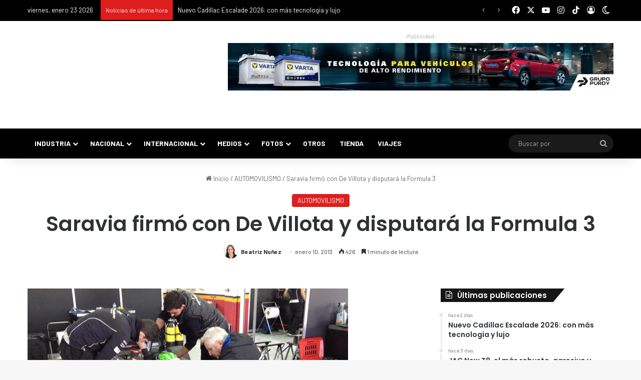

--- FILE ---
content_type: text/html; charset=UTF-8
request_url: https://puromotor.com/wp-admin/admin-ajax.php?postviews_id=30417&action=tie_postviews&_=1769185793303
body_size: -284
content:
<span class="tie-icon-fire" aria-hidden="true"></span> 426</span>

--- FILE ---
content_type: text/html; charset=utf-8
request_url: https://accounts.google.com/o/oauth2/postmessageRelay?parent=https%3A%2F%2Fpuromotor.com&jsh=m%3B%2F_%2Fscs%2Fabc-static%2F_%2Fjs%2Fk%3Dgapi.lb.en.2kN9-TZiXrM.O%2Fd%3D1%2Frs%3DAHpOoo_B4hu0FeWRuWHfxnZ3V0WubwN7Qw%2Fm%3D__features__
body_size: 163
content:
<!DOCTYPE html><html><head><title></title><meta http-equiv="content-type" content="text/html; charset=utf-8"><meta http-equiv="X-UA-Compatible" content="IE=edge"><meta name="viewport" content="width=device-width, initial-scale=1, minimum-scale=1, maximum-scale=1, user-scalable=0"><script src='https://ssl.gstatic.com/accounts/o/2580342461-postmessagerelay.js' nonce="DsQZ3Pfa61aTCKSjGYFGDg"></script></head><body><script type="text/javascript" src="https://apis.google.com/js/rpc:shindig_random.js?onload=init" nonce="DsQZ3Pfa61aTCKSjGYFGDg"></script></body></html>